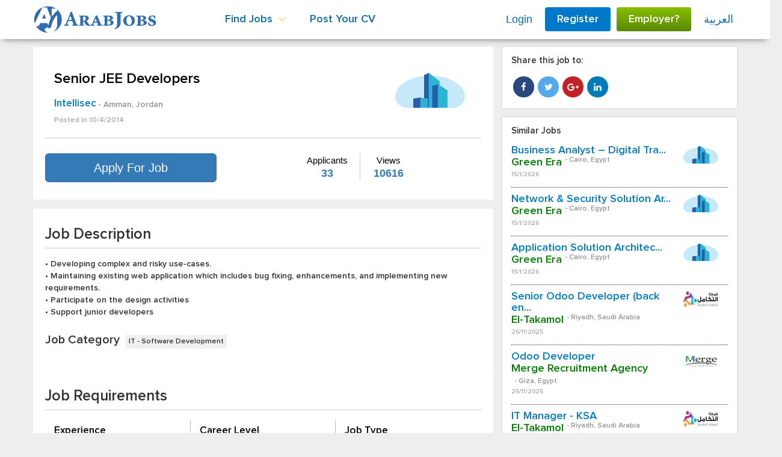

--- FILE ---
content_type: text/html; charset=utf-8
request_url: https://www.arabjobs.com/en/jobs/j/jordan/senior-jee-developers/7707
body_size: 30907
content:
<!DOCTYPE html>
<html>
<head>

    <meta charset="utf-8" />
    <title>Senior JEE Developers Jobs in  Amman, Jordan by Intellisec | ArabJobs.com</title>
    <meta name="viewport" content="width=device-width, initial-scale=1.0">
    <meta name="Keywords" content="jobs in Egypt, jobs in Cairo, jobs in Saudi Arabia, jobs in UAE, jobs in Dubai, jobs in Qatar, jobs in Gulf, jobs in Kuwait, jobs in Bahrain, jobs in Oman, jobs in Jordan, Egypt jobs, Saudi Arabia jobs, UAE jobs, Dubai jobs, Qatar jobs, Gulf jobs, Kuwait jobs, Bahrain jobs, Oman jobs, Jordan jobs, employment, recruitment, careers, vacancies, employees, job seekers, job opportunities, job search, online jobs, online job, recruitment agency" />
    <meta name="description" content="Senior JEE Developers Jobs in  Amman, Jordan by Intellisec | ArabJobs.com" />
    <meta content="en" http-equiv="content-language" />
    <meta content="text/html;charset=UTF-8" http-equiv="content-type" />
    <meta content="text/javascript" http-equiv="content-script-type" />
    <meta content="text/css" http-equiv="content-style-type" />
    <meta content="Copyright 2026 ArabJobs.com, Inc." name="copyright" />
    <meta content="ArabJobs.com" name="author" />
    <meta property="og:site_name" content="ArabJobs.com" />
    <meta property="og:image" content="https://www.arabjobs.com/assets/images/favicon.png" />
    <meta property="twitter:image" content="https://www.arabjobs.com/assets/images/favicon.png" />
    <link rel="shortcut icon" type="image/x-icon" href="/assets/images/favicon.ico">
    
        <meta property="og:url" content="https://www.arabjobs.com:443/en/jobs/j/jordan/senior-jee-developers/7707" />
        <meta property="og:title" content="Senior JEE Developers Jobs in  Amman, Jordan by Intellisec | ArabJobs.com" />
        <meta property="og:description" content="•	Developing complex and risky use-cases.<br />•	Maintaining existing web application which includes bug fixing, enhancements, and implementing new requirements.<br />•	Participate on the design activities<br />•	Support junior developers<br />" />
        <!--start job posting meta-->
        <div class="container job-page" itemscope itemtype="http://schema.org/JobPosting">
            <meta itemprop="title" content="Senior JEE Developers">
            <meta itemprop="datePosted" content="2014-04-10">
            <meta itemprop="description" content="•	Developing complex and risky use-cases.<br />•	Maintaining existing web application which includes bug fixing, enhancements, and implementing new requirements.<br />•	Participate on the design activities<br />•	Support junior developers<br />">
            <!--<meta itemprop="jobLocation" content="JobPosting jobLocation">!-->
            <meta itemprop="baseSalary" content=123>
            <meta itemprop="employmentType" content="Full Time">
            
            <span class="job-company-location" itemprop="jobLocation" itemscope itemtype="http://schema.org/Place">
                <span itemprop="address" itemscope itemtype="http://schema.org/PostalAddress" content=" Amman, Jordan">
                     
                    <meta itemprop="addressCountry" content=" Amman, Jordan" />
                </span>
            </span>
            <div itemprop="hiringOrganization" itemscope itemtype="http://schema.org/Organization" class="col-sm-4 col-sm-push-8">
                <meta itemprop="name" content="intellisec">
                <meta itemprop="sameAs" content="https://www.arabjobs.com/en/jobs/jobs-by-company/intellisec/950">
                
            </div>
        </div>
    <!--end job posting meta-->


    <link href="/assets/css/en/bootstrap.min.css?v=18" rel="stylesheet" />
    <link href="/assets/css/en/font-awesome.css?v=18" rel="stylesheet" />
    <link href="/assets/css/en/fontIcon.css?v=18" rel="stylesheet" />
    <link href="/assets/css/select2.min.css?v=18" rel="stylesheet" />
    <link href="/assets/css/en/style.css?v=19" rel="stylesheet" />
    
    <script src="https://code.jquery.com/jquery-1.11.3.min.js"></script>
    <script src="/Assets/js/jquery-1.11.3-cus-1.min.js"></script>

    <script src="/assets/js/bootstrap.min.js"></script>

    <!-- Plugins js-->
    <script src="/assets/libs/validation/jquery.unobtrusive-ajax.min.js"></script>
    <script src="/assets/libs/validation/jquery.validate.min.js"></script>
    <script src="/assets/libs/validation/jquery.validate.unobtrusive.min.js"></script>
    <script src="/assets/libs/validation/custom-validators.js"></script>

    <script src="/assets/js/select2.full.min.js"></script>
    <script src="/Assets/js/jquery.imgareaselect.pack.js"></script>
    <link href="/Assets/css/en/Oldimgareaselect-default.css" rel="stylesheet" />

    <script src="/assets/libs/bootstrap-maxlength/bootstrap-maxlength.min.js"></script>
    <script src="/assets/js/slick.min.js"></script>

    <script src="/assets/js/arjobs_main.js"></script>

    <!-- Facebook Pixel Code -->
    <script>
        !function (f, b, e, v, n, t, s) {
            if (f.fbq) return; n = f.fbq = function () {
                n.callMethod ?
                    n.callMethod.apply(n, arguments) : n.queue.push(arguments)
            };
            if (!f._fbq) f._fbq = n; n.push = n; n.loaded = !0; n.version = '2.0';
            n.queue = []; t = b.createElement(e); t.async = !0;
            t.src = v; s = b.getElementsByTagName(e)[0];
            s.parentNode.insertBefore(t, s)
        }(window, document, 'script',
            'https://connect.facebook.net/en_US/fbevents.js');
        fbq('init', '1116146245188192');
        fbq('track', 'PageView');
    </script>
    <noscript>
        <img height="1" width="1"
             src="https://www.facebook.com/tr?id=1116146245188192&ev=PageView
&noscript=1" />
    </noscript>
    <!-- End Facebook Pixel Code -->

</head>
<body>
    
    <!-- header > nav -->
    <header class="header navbar-fixed-top">
        <div class="container relative">


<nav>
    <div class="container-fluid custom-navbar-main noPadding">
        <!-- Brand and toggle get grouped for better mobile display -->
        <div class="navbar-header">
            <button type="button" class="navbar-toggle collapsed" data-toggle="collapse" data-target="#bs-example-navbar-collapse-1" aria-expanded="false">
                <span class="sr-only">Toggle navigation</span>
                <span class="icon-bar"></span>
                <span class="icon-bar"></span>
                <span class="icon-bar"></span>
            </button>
            <!-- logo -->
            <div class="mainLogo col-md-2 noPadding">
                <a href="/en"><img src="/assets/images/arabJobs_logo_en.png" title="ArabJobs.com - Art of Recruitment all over the Arab World" width="205px" height="45px" alt="ArabJobs Logo"></a>
            </div>
        </div>

        <!-- Collect the nav links, forms, and other content for toggling -->
        <div class="collapse navbar-collapse menu flLeft noPaddingRight" id="bs-example-navbar-collapse-1">
                    <ul class="nav navbar-nav navbar-right navbar-left-dropdowns">
                        <li class="dropdown">
                            <a href="#" class="dropdown-toggle" data-toggle="dropdown" role="button" aria-haspopup="true" aria-expanded="false">Find Jobs <i class="fa fa-chevron-down" aria-hidden="true"></i></a>
                            <ul class="dropdown-menu">
                                <li><a href="/en/jobs">Find Jobs </a></li>
                                <li><a href="/en/jobs/jobs-by-Category">Jobs by Category</a></li>
                                <li><a href="/en/jobs/jobs-by-industry">Jobs by Industry</a></li>
                                <li><a href="/en/jobs/jobs-by-country">Jobs by Country</a></li>
                                <li><a href="/en/jobs/jobs-by-city">Jobs by City</a></li>
                            </ul>
                        </li>
                        <li class="dropdown">
                            <a href="/en/jobseeker/register">Post Your CV</a>                            
                        </li>
                                                
                        
                        <li class="btn btn-link noPadding flRight">
                                <a style="font-family: tahoma" onclick="ShowLoadingProgress();" href="/ar/usr-culture/">العربية</a>
                        </li>
                        <li class="empButton flRight"><a class="btn-employe" href="/en/employer">Employer?</a></li>
                        <li class="logInButton flRight"><a class="btn-employe" href="/en/jobseeker/register">Register</a></li>                        
                        <li class="btn btn-link noPadding flRight partialContentAlt" data-url="/en/login/LoginUserPartail">
                            

        <a href="/en/login">Login</a>

                        </li>
                        
                    </ul>

        </div><!-- /.navbar-collapse -->
    </div><!-- /.container-fluid -->
</nav>
        </div>
    </header>
    <!-- ======= content ======= -->
    
    <div class="site-content">
        




<style type="text/css" media="print">
    /*to hide links in printed document*/
    a:link:after, a:visited:after {
        content: normal;
    }
</style>
<!--Call Quick Search Partial View-->

    <div class="container job-details">
        <!--Left Side-->
        <div id="printableArea" class="leftsideContent custom-job-details col-xs-12 col-md-8">
            <!--Apply To Job Section-->
            <div class="col-md-8 col-ts-12 col-ts-12 newItem  block1">
                                <br />
                <div class="head-job-detail">
                    <div class="head-job-info pull-left col-md-9">
                        <h3>Senior JEE Developers</h3>
                        <h4>
                            

    <a href="/en/jobs/jobs-by-company/intellisec/950" title="Jobs and Careers at Intellisec, Egypt | ArabJobs.com" target="_blank" class="underline">
       <strong class="h03Ext">Intellisec</strong>
    </a>

                        </h4>
                        <h5 title='Job Location'> -  Amman, Jordan</h5>
                        <span class="postedDate">Posted In <strong>10/4/2014</strong> </span>
                    </div>
                    <div class="company-img col-md-3 pull-right">
                        

    <a href="/en/jobs/jobs-by-company/intellisec/950" target="_blank">
        <img class="img-responsive" src="/assets/images/logo_none.jpg" title="Jobs and Careers at Intellisec, Egypt | ArabJobs.com" alt="Jobs and Careers at Intellisec, Egypt | ArabJobs.com" width="200" height="109" />
    </a>

                    </div>
                </div>
                <div class="row text-center">
                    <div class="col-sm-5 job-details-related">
                                <a class="btn full-width btn-primary btn-lg custom-btn-post-job custom-btn-post-job2 remote_modal" href="/en/popup/JobApply/?jobId=7707&height=450" modalTitle="Apply For Job">Apply For Job</a>
                    </div>
                    <div class="col-sm-7 text-right details-options">
                        <ul class="nav nav-pills aboutJob nav-btn-jobdetails" role="tablist">
                                <li role="presentation" class="btn btn-jobdetails"> Applicants <span class="badge">33</span></li>
                                                            <li role="presentation" class="btn btn-jobdetails">Views <span class="badge">10616</span></li>
                                                                                </ul>
                        
                        
                    </div>
                </div>

                

                
            </div>
            <!--Job Description Section-->
            <div class="col-md-8 col-ts-12 col-ts-12 newItem8 ">
                <div class="panel-heading panel-heading-style">Job Description</div>
                <div>
                    •	Developing complex and risky use-cases.<br />•	Maintaining existing web application which includes bug fixing, enhancements, and implementing new requirements.<br />•	Participate on the design activities<br />•	Support junior developers<br />
                </div>
                <h3 class="panel-heading pull-left" style="font-size: 20px">Job Category</h3>
                        <div class="job-details-tags job-details-tags-top">
                            <h4 class="hashTagCategories1 hashPdbottom"><a href="/en/jobs/search/category/it-software-development-jobs-in-egypt-gulf/52" target="_blank" title="Find more IT - Software Development Jobs in Egypt and Gulf">IT - Software Development</a></h4>
                        </div>
            </div>
            
            <!--Job Requirements Section-->
            <div class="col-md-8 col-ts-12 col-ts-12 newItem8 custom-job-requirement " style="overflow: hidden">
                <div class="panel-heading panel-heading-style">Job Requirements</div>
                <div class="col-sm-4 col-xs-6 custom-table-row">
                    <h4>Experience</h4>
                    <p>
                            <span>Min: 2  Years</span>
                    </p>
                </div>
                <div class="col-sm-4 col-xs-6 custom-table-row">
                    <h4>Career Level</h4>
                    <p>Senior</p>
                </div>
                <div class="col-sm-4 col-xs-6 custom-table-row">
                    <h4>Job Type</h4>
                    <p>
                        Full Time
                    </p>
                </div>
                <div class="col-sm-4 col-xs-6 custom-table-row">
                    <h4>Vacancies</h4>
                    <p>2 Open Positions</p>
                </div>
                <div class="col-sm-4 col-xs-6 custom-table-row">
                    <h4>Salary</h4>
                    <p>
                            <span>Negotiable</span>
                    </p>
                </div>
                <div class="col-sm-4 col-xs-6 custom-table-row">
                    <h4>Gender</h4>
                    <p>Any</p>
                </div>
                <div class="col-sm-4 col-xs-6 custom-table-row">
                    <h4>Degree Level</h4>
                    <p>Any</p>
                </div>
                <div class="col-sm-4 col-xs-6 custom-table-row">
                    <h4>Faculty / Institute</h4>
                    <p>
                            <span>Any</span>
                    </p>

                </div>
                <div class="col-sm-4 col-xs-6 custom-table-row">
                    <h4>Major</h4>
                    <p>
                            <span>Any</span>
                    </p>

                </div>
                <div class="col-sm-4 col-xs-6 custom-table-row">
                    <h4>Age</h4>
                    <p>
                            <span>Any</span>
                    </p>

                </div>
                <div class="col-sm-4 col-xs-6 custom-table-row">
                    <h4>Nationality</h4>
                    <p>Jordan</p>
                </div>
                <div class="col-sm-4 col-xs-6 custom-table-row">
                    <h4>Residence Location</h4>
                    <p>
                            <span>Jordan</span>
                    </p>
                </div>
                <div class="col-sm-4 col-xs-6 custom-table-row">
                    <h4>Languages</h4>
                    <p>
                            <span>Arabic -  </span>
                            <br />
                            <span>English -  </span>
                    </p>
                </div>
                <div class="col-sm-4 col-xs-6 custom-table-row">
                    <h4>Own a Car</h4>
                    <p>Any</p>
                </div>
                <div class="col-sm-4 col-xs-6 custom-table-row">
                    <h4>Have Driving License</h4>
                    <p>Any</p>
                </div>
            </div>
            <!--Job Skills Section-->
            <div class="col-md-8 col-ts-12 col-ts-12 newItem8 ">
                <div class="panel-heading panel-heading-style">Job Skills</div>
                <div>
•	More than Two years’ experience on JEE software development<br />•	Required experience on the following technologies:<br />o	JSP<br />o	Servlets<br />o	BC4J<br />o	Struts 1<br />o	Hibernate<br />o	EJB 3 or EJB 2<br /><br />•	Preferable technologies:<br />o	SOA Suites<br />o	Oracle web services<br />o	JSF 2<br />o	JPA2                </div>
            </div>
            <!--About Company Section-->
            <div class="col-md-8 col-ts-12 col-ts-12 newItem8 ">
                <div class="panel-heading panel-heading-style">About The Company</div>
                <div>
                    <p>
Intellisec is a subsidiary of iSoft                        
                    </p>
                    <script>
                        $('#customId').click(function () { //you can give id or class name here for $('button')
                            $(this).text(function (i, old) {
                                return old == 'More' ? 'Less' : 'More';
                            });
                        });
                    </script>
                </div>
            </div>
            <div class="col-md-8 col-ts-12 col-ts-12 newItem8 ">
                <h4 class="hashTagCategories">Company Industry</h4>
                <div class="job-details-tags">
                    <h5 class="hashTagCategories1 hashPdbottom"><a href='/en/jobs/search/industry/information-technology-jobs-in-egypt-gulf/37' title='Find more Information Technology Jobs in Egypt and Gulf' target="_blank">Information Technology</a></h5>
                </div>
            </div>
            <!--Footer-->
            <div class="job-apply-share newItem8 col-xs-12 nonPrintableArea">
                <div class="col-xs-12 col-sm-5 noPadding">
                        <a class="btn btn-primary btn-lg custom-btn-post-job custom-btn-post-job2 remote_modal btn-block" href="/en/popup/JobApply/?jobId=7707&height=450" modalTitle="Apply For Job">Apply For Job</a>
                </div>
                <ul class="col-xs-12 col-sm-7 share-job text-right noPadding">


                    <li>Or share with friends</li>
                    <li class="link-share google-plus" title="Share this job on Google Plus"><a href="#" id="share-gp" class="sharer button"><i class="fa fa-3x fa-google-plus"></i></a></li>
                    <li class="link-share twitter" title="Share this job on Twitter"><a href="#" id="share-tw" class="sharer button"><i class="fa fa-3x fa-twitter"></i></a></li>
                    <li class="link-share linkedin" title="Share this job on LinkedIn"><a href="#" id="share-li" class="sharer button" title="Share this job on LinkedIn"><i class="fa fa-3x fa-linkedin"></i></a></li>
                    <li class="link-share facebook" title="Share this job on Facebook"><a href="#" id="share-fb" class="sharer button"><i class="fa fa-facebook"></i></a></li>
                </ul>
            </div>
        </div>
        <!--Right Side-->
        <div class="rightSideContent col-xs-12 col-md-4 nonPrintableArea">
            <!--Share Job Section-->
            <div class="col-xs-12 newItemBlock">
                <h3>Share this job to: </h3>
                <div>
                    <a href="#" id="share-fb2" title="Share this job on Google Plus" class="sharer button"><i class="fa fa-facebook"></i></a>
                    <a href="#" id="share-tw2" title="Share this job on Twitter" class="sharer button"><i class="fa fa-3x fa-twitter"></i></a>
                    <a href="#" id="share-gp2" title="Share this job on Google Plus" class="sharer button"><i class="fa fa-3x fa-google-plus"></i></a>
                    <a href="#" id="share-li2" title="Share this job on LinkedIn" class="sharer button" title="Share this job on LinkedIn"><i class="fa fa-3x fa-linkedin"></i></a>
                </div>
            </div>
            <!--Related Jobs-->
            <div class="col-xs-12 newItemBlock">
                <h3>Similar Jobs</h3>
                <div class="partialContent" data-url="/en/jobs/relatedJobs/?jobId=7707">
                    <div class='text-center'>
                        <i class='fa fa-spinner fa-spin fa-2x fa-fw'></i>
                    </div>
                </div>
            </div>
            <!--Advertise Section-->
            
<div class="col-xs-12 newItemBlock">    
            <a href="/en/jobseeker/register"><img src="/assets/images/offers/jobseeker/banner_409X305.gif" alt="Advertise" class="img-responsive" /></a>
</div>
            <!--CV Tips Section-->
            
        </div>
    </div>

<script src="https://cdn.jsdelivr.net/sharer.js/latest/sharer.min.js"></script>
<script>
    function OnSuccessSection(response) {
        $('.modal').modal('hide'); //closes all active pop ups.
        $('.modal-backdrop').remove(); //removes the grey overlay.

        if (response.CallBack != undefined) {
            var callBack = response.CallBack;
            var fn = window[callBack];
            fn(response.CallBackParam);
        }
        else
            $('#dvResultModal').flashMessagePopup({ message: response.ResultData, messageType: response.ResultStatus });
    }
    document.addEventListener("DOMContentLoaded", function (event) {

        // Uses sharer.js
        var url = window.location.href;
        var title = document.title;
        var subject = "Read this good article";
        var via = "bootstrapC";
        console.log(url);
        console.log(title);


        //facebook
        $('#share-fb').attr('data-url', url).attr('data-sharer', 'facebook');
        //twitter
        $('#share-tw').attr('data-url', url).attr('data-title', title).attr('data-via', via).attr('data-sharer', 'twitter');
        //linkedin.attr('data-title', title)
        $('#share-li').attr('data-url', url).attr('data-sharer', 'linkedin');
        // google plus
        $('#share-gp').attr('data-url', url).attr('data-title', title).attr('data-sharer', 'googleplus');
        // email
        $('#share-em').attr('data-url', url).attr('data-title', title).attr('data-subject', subject).attr('data-sharer', 'email');

        //facebook
        $('#share-fb2').attr('data-url', url).attr('data-sharer', 'facebook');
        //twitter
        $('#share-tw2').attr('data-url', url).attr('data-title', title).attr('data-via', via).attr('data-sharer', 'twitter');
        //linkedin.attr('data-title', title)
        $('#share-li2').attr('data-url', url).attr('data-sharer', 'linkedin');
        // google plus
        $('#share-gp2').attr('data-url', url).attr('data-title', title).attr('data-sharer', 'googleplus');
        // email
        $('#share-em2').attr('data-url', url).attr('data-title', title).attr('data-subject', subject).attr('data-sharer', 'email');
        //Prevent basic click behavior
        $(".sharer button").click(function () {
            event.preventDefault();
        });


    });
</script>
<style>
    @media print {
        .header, .footer, #alertMsg, #divMsgInfo, .nonPrintableArea {
            display: none;
        }
    }
</style>
    </div>
    <!-- ======= End // content ======= -->
    <!-- footer -->
    <footer class="footer">
        


<div class="container clear-fix">
    <div class="row">
        <div class="col-md-4 col-sm-6 col-xs-12">
            <img class="img-responsive footer-img-logo" src="/assets/images/arabJobs_logo_footer_en.png">
            <p style="margin-top: 30px">
                <p>
                    ArabJobs one of the best online recruitment job site all over the Arab world. <br /><br /> Over 2,000,000 Job Seekers registered in our Database and over 15-Years of experience in supporting more than 30,000 companies.
                </p>
                </p>
            </div>
            <div class="col-md-3 col-sm-6 col-xs-6">
                <h4 class="heading-footer">
                    Job Seekers
                </h4>
                <ul class="list-group">
                    <li>
                        <a href="/en/jobs">Find Jobs</a>
                    </li>
                    <li>
                        <a href="/en/jobs/jobs-by-category">Jobs by Category</a>
                    </li>
                    <li>
                        <a href="/en/jobs/jobs-by-country">Jobs by Country</a>
                    </li>
                </ul>
                <h4 class="heading-footer">
                    Career Advice
                </h4>
                <ul class="list-group">
                    <li><a href="/en/jobseeker/interview-tips">Interview Tips</a></li>
                    <li><a href="/en/jobseeker/cv-writing-tips">CV Writing Tips</a></li>
                    <li><a href="/en/jobseeker/career-advice">Career Advice</a></li>
                </ul>
            </div>
            <div class="col-md-3 col-sm-6 col-xs-6">
                <h4 class="heading-footer">
                    Employers
                </h4>
                <ul class="list-group">
                    <li>
                        <a href="/en/employer/post-job">Post a Job</a>
                    </li>
                    <li>
                        <a href="/en/employer/quick-search">Search CVs</a>
                    </li>
                    <li>
                        <a href="/en/employer/recuritment-packages">Pricing</a>
                    </li>
                </ul>

                <h4 class="heading-footer">
                    Our Services
                </h4>
                <ul class="list-group">
                    <li>
                        <a href="/en/our-services">Our Services</a>
                    </li>
                    <li>
                        <a href="/en/terms-of-use">Terms of Use</a>
                    </li>
                    <li>
                        <a href="/en/why-arabjobs">Why Arabjobs.com</a>
                    </li>
                </ul>

            </div>
            <div class="col-md-2 col-sm-6 col-xs-6">
                <h4 class="heading-footer">
                    Our Profile
                </h4>
                <ul class="list-group">
                    <li>
                        <a href="/en/about-us">About Us</a>
                    </li>
                    <li>
                            <a href="/en/jobseeker/contact-us">Contact Us</a>
                    </li>
                    <li>
                        <a href="/en/feedback">Feedback</a>
                    </li>
                </ul>
                <h4 class="heading-footer">
                    Follow US
                </h4>
                <ul class="list-group" style="overflow: hidden">
                    <li>
                        <a href="https://www.facebook.com/arabjobs2012" target="_blank"><i class="fa fa-facebook"></i></a>
                    </li>
                    <li>
                        <a href="https://twitter.com/arabjobs2012" target="_blank"><i class="fa fa-twitter"></i></a>
                    </li>
                    <li>
                        <a href="http://www.linkedin.com/company/arabjobs-com" target="_blank"><i class="fa fa-linkedin"></i></a>
                    </li>
                </ul>
                <p>ArabJobs.com  © 2026 </p>
                <i class="fa fa-2x fa-angle-up icon-arrow-up upscroll"></i>
            </div>
        </div>
    </div>
        <!-- copright -->
        
    </footer>
    <!-- end footer -->
    <!-- Scripts  -->
    
    <script type="text/javascript">
        function ShowModalAction(action, grdId, modalTitle, singleElemId) {
            var anyBoxesChecked = false;
            var seekerIds = '';
            $('#' + grdId + ' input[type="checkbox"]').each(function () {
                if ($(this).is(":checked")) {
                    anyBoxesChecked = true;
                    seekerIds = seekerIds + '&seekerIds=' + $(this).attr('elemId');
                }
            });

            if (!anyBoxesChecked && singleElemId == undefined) {
                $('#dvResultModal').flashMessagePopup({ message: 'Please Select CV', messageType: 'danger', popupMode: true });
                return;
            }

            var url = '';
            if (action == 'copy')
                url = '/en/popup/folders/?q=1';
            if (action == 'newFolder')
                url = '/en/popup/folders/?openforNewFolder=t';
            if (action == 'export')
                url = '/en/popup/export/?exportMultipleItems=t';

            if (singleElemId != undefined)
                seekerIds = '&seekerIds=' + singleElemId + '&displayForSingleElem=t';
            ShowRemoteModal(url + seekerIds, modalTitle);
        }
    </script>
    <script type="text/javascript">
        (function (i, s, o, g, r, a, m) {
            i['GoogleAnalyticsObject'] = r; i[r] = i[r] || function () {
                (i[r].q = i[r].q || []).push(arguments)
            }, i[r].l = 1 * new Date(); a = s.createElement(o),
                m = s.getElementsByTagName(o)[0]; a.async = 1; a.src = g; m.parentNode.insertBefore(a, m)
        })(window, document, 'script', '//www.google-analytics.com/analytics.js', 'ga');

        ga('create', 'UA-48089401-1', 'arabjobs.com');
        ga('send', 'pageview');
    </script>
    <div id="dvResultModal" class="modal">
        <div class="modal-dialog">
            <div class="modal-content">
                <!-- dialog body -->
                <div class="modal-header">
                    <h4 class="modal-title"></h4>
                    <button type="button" class="close" data-dismiss="modal">&times;</button>
                </div>
                <div id="dvModalBody" class="modal-body">
                </div>
            </div>
        </div>
    </div>
    <div id="dvLoadingProgress" class="modal">
        <div class="center">
            <img class='loading currentLoading' src="/assets/images/page-loader.gif" />
        </div>
    </div>
</body>
</html>

--- FILE ---
content_type: text/html; charset=utf-8
request_url: https://www.arabjobs.com/en/jobs/relatedJobs/?jobId=7707
body_size: 9004
content:

        <div class="item-job float01" style="width: 100%;border-bottom: 1px dotted; margin-bottom: 10px;">
            <div class="pull-left col-md-9 noPadding">
                <h4 class="font-blocks" style="margin: 0">
                    <a href="/en/jobs/j/business-analyst-digital-transformation/egypt/72370" title="Business Analyst – Digital Transformation" class="underlin">Business Analyst – Digital Tra...</a>
                </h4>
                <div class="pull-left item-job-info">
                    <h6 class="pull-left item-job-info-compname">
                        

    <a href="/en/jobs/jobs-by-company/green-era/56960" title="Jobs and Careers at Green Era,  | ArabJobs.com" target="_blank" class="underline">
       <strong class="h03Ext">Green Era</strong>
    </a>

                    </h6>
                    <h5 title='Job Location' class="pull-left item-job-info-location"> -  Cairo, Egypt</h5>
                    <h6 class="postedDate clear-fix item-job-info-date">15/1/2026</h6>
                </div>
            </div>
            <div class="pull-right col-md-3">
                

    <a href="/en/jobs/jobs-by-company/green-era/56960" target="_blank">
        <img class="img-responsive" src="/assets/images/logo_none.jpg" title="Jobs and Careers at Green Era,  | ArabJobs.com" alt="Jobs and Careers at Green Era,  | ArabJobs.com" width="200" height="109" />
    </a>

            </div>
        </div>
        <div class="item-job float01" style="width: 100%;border-bottom: 1px dotted; margin-bottom: 10px;">
            <div class="pull-left col-md-9 noPadding">
                <h4 class="font-blocks" style="margin: 0">
                    <a href="/en/jobs/j/network-security-solution-architect-/egypt/72373" title="Network &amp; Security Solution Architect " class="underlin">Network &amp; Security Solution Ar...</a>
                </h4>
                <div class="pull-left item-job-info">
                    <h6 class="pull-left item-job-info-compname">
                        

    <a href="/en/jobs/jobs-by-company/green-era/56960" title="Jobs and Careers at Green Era,  | ArabJobs.com" target="_blank" class="underline">
       <strong class="h03Ext">Green Era</strong>
    </a>

                    </h6>
                    <h5 title='Job Location' class="pull-left item-job-info-location"> -  Cairo, Egypt</h5>
                    <h6 class="postedDate clear-fix item-job-info-date">15/1/2026</h6>
                </div>
            </div>
            <div class="pull-right col-md-3">
                

    <a href="/en/jobs/jobs-by-company/green-era/56960" target="_blank">
        <img class="img-responsive" src="/assets/images/logo_none.jpg" title="Jobs and Careers at Green Era,  | ArabJobs.com" alt="Jobs and Careers at Green Era,  | ArabJobs.com" width="200" height="109" />
    </a>

            </div>
        </div>
        <div class="item-job float01" style="width: 100%;border-bottom: 1px dotted; margin-bottom: 10px;">
            <div class="pull-left col-md-9 noPadding">
                <h4 class="font-blocks" style="margin: 0">
                    <a href="/en/jobs/j/-application-solution-architect/egypt/72372" title=" Application Solution Architect" class="underlin"> Application Solution Architec...</a>
                </h4>
                <div class="pull-left item-job-info">
                    <h6 class="pull-left item-job-info-compname">
                        

    <a href="/en/jobs/jobs-by-company/green-era/56960" title="Jobs and Careers at Green Era,  | ArabJobs.com" target="_blank" class="underline">
       <strong class="h03Ext">Green Era</strong>
    </a>

                    </h6>
                    <h5 title='Job Location' class="pull-left item-job-info-location"> -  Cairo, Egypt</h5>
                    <h6 class="postedDate clear-fix item-job-info-date">15/1/2026</h6>
                </div>
            </div>
            <div class="pull-right col-md-3">
                

    <a href="/en/jobs/jobs-by-company/green-era/56960" target="_blank">
        <img class="img-responsive" src="/assets/images/logo_none.jpg" title="Jobs and Careers at Green Era,  | ArabJobs.com" alt="Jobs and Careers at Green Era,  | ArabJobs.com" width="200" height="109" />
    </a>

            </div>
        </div>
        <div class="item-job float01" style="width: 100%;border-bottom: 1px dotted; margin-bottom: 10px;">
            <div class="pull-left col-md-9 noPadding">
                <h4 class="font-blocks" style="margin: 0">
                    <a href="/en/jobs/j/senior-odoo-developer-back-end-for-ksa/saudi-arabia/72150" title="Senior Odoo Developer (back end) for KSA" class="underlin">Senior Odoo Developer (back en...</a>
                </h4>
                <div class="pull-left item-job-info">
                    <h6 class="pull-left item-job-info-compname">
                        

    <a href="/en/jobs/jobs-by-company/el-takamol/1822" title="Jobs and Careers at El-Takamol,  | ArabJobs.com" target="_blank" class="underline">
       <strong class="h03Ext">El-Takamol</strong>
    </a>

                    </h6>
                    <h5 title='Job Location' class="pull-left item-job-info-location"> -  Riyadh, Saudi Arabia</h5>
                    <h6 class="postedDate clear-fix item-job-info-date">26/11/2025</h6>
                </div>
            </div>
            <div class="pull-right col-md-3">
                

    <a href="/en/jobs/jobs-by-company/el-takamol/1822" target="_blank">
        <img class="img-responsive" src="/Sources/Uploads/Employers/Logos/2021/12/2021127162416.png" title="Jobs and Careers at El-Takamol,  | ArabJobs.com" alt="Jobs and Careers at El-Takamol,  | ArabJobs.com" width="200" height="109" />
    </a>

            </div>
        </div>
        <div class="item-job float01" style="width: 100%;border-bottom: 1px dotted; margin-bottom: 10px;">
            <div class="pull-left col-md-9 noPadding">
                <h4 class="font-blocks" style="margin: 0">
                    <a href="/en/jobs/j/odoo-developer/egypt/72225" title="Odoo Developer" class="underlin">Odoo Developer</a>
                </h4>
                <div class="pull-left item-job-info">
                    <h6 class="pull-left item-job-info-compname">
                        

    <a href="/en/jobs/jobs-by-company/merge-recruitment-agency-/1880" title="Jobs and Careers at Merge Recruitment Agency ,  | ArabJobs.com" target="_blank" class="underline">
       <strong class="h03Ext">Merge Recruitment Agency </strong>
    </a>

                    </h6>
                    <h5 title='Job Location' class="pull-left item-job-info-location"> -  Giza, Egypt</h5>
                    <h6 class="postedDate clear-fix item-job-info-date">25/11/2025</h6>
                </div>
            </div>
            <div class="pull-right col-md-3">
                

    <a href="/en/jobs/jobs-by-company/merge-recruitment-agency-/1880" target="_blank">
        <img class="img-responsive" src="/Sources/Uploads/Employers/Logos/2016/9/2016922142833.jpg" title="Jobs and Careers at Merge Recruitment Agency ,  | ArabJobs.com" alt="Jobs and Careers at Merge Recruitment Agency ,  | ArabJobs.com" width="200" height="109" />
    </a>

            </div>
        </div>
        <div class="item-job float01" style="width: 100%;border-bottom: 1px dotted; margin-bottom: 10px;">
            <div class="pull-left col-md-9 noPadding">
                <h4 class="font-blocks" style="margin: 0">
                    <a href="/en/jobs/j/it-manager-ksa/saudi-arabia/72226" title="IT Manager - KSA" class="underlin">IT Manager - KSA</a>
                </h4>
                <div class="pull-left item-job-info">
                    <h6 class="pull-left item-job-info-compname">
                        

    <a href="/en/jobs/jobs-by-company/el-takamol/1822" title="Jobs and Careers at El-Takamol,  | ArabJobs.com" target="_blank" class="underline">
       <strong class="h03Ext">El-Takamol</strong>
    </a>

                    </h6>
                    <h5 title='Job Location' class="pull-left item-job-info-location"> -  Riyadh, Saudi Arabia</h5>
                    <h6 class="postedDate clear-fix item-job-info-date">15/11/2025</h6>
                </div>
            </div>
            <div class="pull-right col-md-3">
                

    <a href="/en/jobs/jobs-by-company/el-takamol/1822" target="_blank">
        <img class="img-responsive" src="/Sources/Uploads/Employers/Logos/2021/12/2021127162416.png" title="Jobs and Careers at El-Takamol,  | ArabJobs.com" alt="Jobs and Careers at El-Takamol,  | ArabJobs.com" width="200" height="109" />
    </a>

            </div>
        </div>
    <a class="pull-right" href='/en/jobs/search/?pageIndex=1&amp;filterJobCategory=52'>See More Similar Jobs &gt;&gt;</a>


--- FILE ---
content_type: application/javascript
request_url: https://www.arabjobs.com/Assets/js/jquery.imgareaselect.pack.js
body_size: 4348
content:
eval(function(p,a,c,k,e,d){e=function(c){return(c<a?'':e(parseInt(c/a)))+((c=c%a)>35?String.fromCharCode(c+29):c.toString(36))};while(c--)if(k[c])p=p.replace(new RegExp('\\b'+e(c)+'\\b','g'),k[c]);return p}('(m($){18 W=2v.4T,D=2v.4S,F=2v.4R,u=2v.4Q;m V(){C $("<4P/>")};$.N=m(T,c){18 O=$(T),1F,A=V(),1k=V(),I=V().r(V()).r(V()).r(V()),B=V().r(V()).r(V()).r(V()),E=$([]),1K,G,l,17={v:0,l:0},Q,M,1l,1g={v:0,l:0},12=0,1J="1H",2k,2j,1t,1s,S,1B,1A,2o,2n,14,1Q,a,b,j,g,f={a:0,b:0,j:0,g:0,H:0,L:0},2u=R.4O,1M=4N.4M,$p,d,i,o,w,h,2p;m 1n(x){C x+17.v-1g.v};m 1m(y){C y+17.l-1g.l};m 1b(x){C x-17.v+1g.v};m 1a(y){C y-17.l+1g.l};m 1z(3J){C 3J.4L-1g.v};m 1y(3I){C 3I.4K-1g.l};m 13(32){18 1i=32||1t,1h=32||1s;C{a:u(f.a*1i),b:u(f.b*1h),j:u(f.j*1i),g:u(f.g*1h),H:u(f.j*1i)-u(f.a*1i),L:u(f.g*1h)-u(f.b*1h)}};m 23(a,b,j,g,31){18 1i=31||1t,1h=31||1s;f={a:u(a/1i||0),b:u(b/1h||0),j:u(j/1i||0),g:u(g/1h||0)};f.H=f.j-f.a;f.L=f.g-f.b};m 1f(){9(!1F||!O.H()){C}17={v:u(O.2t().v),l:u(O.2t().l)};Q=O.2Y();M=O.3H();17.l+=(O.30()-M)>>1;17.v+=(O.2q()-Q)>>1;1B=u(c.4J/1t)||0;1A=u(c.4I/1s)||0;2o=u(F(c.4H/1t||1<<24,Q));2n=u(F(c.4G/1s||1<<24,M));9($().4F=="1.3.2"&&1J=="21"&&!2u["4E"]){17.l+=D(R.1q.2r,2u.2r);17.v+=D(R.1q.2s,2u.2s)}1g=/1H|4D/.1c(1l.q("1p"))?{v:u(1l.2t().v)-1l.2s(),l:u(1l.2t().l)-1l.2r()}:1J=="21"?{v:$(R).2s(),l:$(R).2r()}:{v:0,l:0};G=1n(0);l=1m(0);9(f.j>Q||f.g>M){1U()}};m 1V(3F){9(!1Q){C}A.q({v:1n(f.a),l:1m(f.b)}).r(1k).H(w=f.H).L(h=f.L);1k.r(I).r(E).q({v:0,l:0});I.H(D(w-I.2q()+I.2Y(),0)).L(D(h-I.30()+I.3H(),0));$(B[0]).q({v:G,l:l,H:f.a,L:M});$(B[1]).q({v:G+f.a,l:l,H:w,L:f.b});$(B[2]).q({v:G+f.j,l:l,H:Q-f.j,L:M});$(B[3]).q({v:G+f.a,l:l+f.g,H:w,L:M-f.g});w-=E.2q();h-=E.30();2O(E.3f){15 8:$(E[4]).q({v:w>>1});$(E[5]).q({v:w,l:h>>1});$(E[6]).q({v:w>>1,l:h});$(E[7]).q({l:h>>1});15 4:E.3G(1,3).q({v:w});E.3G(2,4).q({l:h})}9(3F!==Y){9($.N.2Z!=2R){$(R).U($.N.2z,$.N.2Z)}9(c.1T){$(R)[$.N.2z]($.N.2Z=2R)}}9(1j&&I.2q()-I.2Y()==2){I.q("3E",0);3x(m(){I.q("3E","4C")},0)}};m 22(3D){1f();1V(3D);a=1n(f.a);b=1m(f.b);j=1n(f.j);g=1m(f.g)};m 27(2X,2w){c.1P?2X.4B(c.1P,2w):2X.1r()};m 1d(2W){18 x=1b(1z(2W))-f.a,y=1a(1y(2W))-f.b;9(!2p){1f();2p=11;A.1G("4A",m(){2p=Y})}S="";9(c.2D){9(y<=c.1W){S="n"}X{9(y>=f.L-c.1W){S="s"}}9(x<=c.1W){S+="w"}X{9(x>=f.H-c.1W){S+="e"}}}A.q("2V",S?S+"-19":c.26?"4z":"");9(1K){1K.4y()}};m 2S(4x){$("1q").q("2V","");9(c.4w||f.H*f.L==0){27(A.r(B),m(){$(J).1r()})}$(R).U("P",2l);A.P(1d);c.2f(T,13())};m 2C(1X){9(1X.3z!=1){C Y}1f();9(S){$("1q").q("2V",S+"-19");a=1n(f[/w/.1c(S)?"j":"a"]);b=1m(f[/n/.1c(S)?"g":"b"]);$(R).P(2l).1G("1x",2S);A.U("P",1d)}X{9(c.26){2k=G+f.a-1z(1X);2j=l+f.b-1y(1X);A.U("P",1d);$(R).P(2T).1G("1x",m(){c.2f(T,13());$(R).U("P",2T);A.P(1d)})}X{O.1O(1X)}}C Y};m 1w(3C){9(14){9(3C){j=D(G,F(G+Q,a+W(g-b)*14*(j>a||-1)));g=u(D(l,F(l+M,b+W(j-a)/14*(g>b||-1))));j=u(j)}X{g=D(l,F(l+M,b+W(j-a)/14*(g>b||-1)));j=u(D(G,F(G+Q,a+W(g-b)*14*(j>a||-1))));g=u(g)}}};m 1U(){a=F(a,G+Q);b=F(b,l+M);9(W(j-a)<1B){j=a-1B*(j<a||-1);9(j<G){a=G+1B}X{9(j>G+Q){a=G+Q-1B}}}9(W(g-b)<1A){g=b-1A*(g<b||-1);9(g<l){b=l+1A}X{9(g>l+M){b=l+M-1A}}}j=D(G,F(j,G+Q));g=D(l,F(g,l+M));1w(W(j-a)<W(g-b)*14);9(W(j-a)>2o){j=a-2o*(j<a||-1);1w()}9(W(g-b)>2n){g=b-2n*(g<b||-1);1w(11)}f={a:1b(F(a,j)),j:1b(D(a,j)),b:1a(F(b,g)),g:1a(D(b,g)),H:W(j-a),L:W(g-b)};1V();c.2g(T,13())};m 2l(2U){j=/w|e|^$/.1c(S)||14?1z(2U):1n(f.j);g=/n|s|^$/.1c(S)||14?1y(2U):1m(f.g);1U();C Y};m 1v(3B,3A){j=(a=3B)+f.H;g=(b=3A)+f.L;$.2c(f,{a:1b(a),b:1a(b),j:1b(j),g:1a(g)});1V();c.2g(T,13())};m 2T(2m){a=D(G,F(2k+1z(2m),G+Q-f.H));b=D(l,F(2j+1y(2m),l+M-f.L));1v(a,b);2m.4v();C Y};m 2h(){$(R).U("P",2h);1f();j=a;g=b;1U();S="";9(!B.2y(":4u")){A.r(B).1r().2E(c.1P||0)}1Q=11;$(R).U("1x",1N).P(2l).1G("1x",2S);A.U("P",1d);c.3y(T,13())};m 1N(){$(R).U("P",2h).U("1x",1N);27(A.r(B));23(1b(a),1a(b),1b(a),1a(b));9(!(J 4t $.N)){c.2g(T,13());c.2f(T,13())}};m 2A(2i){9(2i.3z!=1||B.2y(":4s")){C Y}1f();2k=a=1z(2i);2j=b=1y(2i);$(R).P(2h).1x(1N);C Y};m 2B(){22(Y)};m 2x(){1F=11;25(c=$.2c({1S:"4r",26:11,20:"1q",2D:11,1W:10,3w:m(){},3y:m(){},2g:m(){},2f:m(){}},c));A.r(B).q({3b:""});9(c.2F){1Q=11;1f();1V();A.r(B).1r().2E(c.1P||0)}3x(m(){c.3w(T,13())},0)};18 2R=m(16){18 k=c.1T,d,t,2N=16.4q;d=!1L(k.2P)&&(16.2e||16.3t.2e)?k.2P:!1L(k.2a)&&16.3u?k.2a:!1L(k.2b)&&16.3v?k.2b:!1L(k.2Q)?k.2Q:10;9(k.2Q=="19"||(k.2b=="19"&&16.3v)||(k.2a=="19"&&16.3u)||(k.2P=="19"&&(16.2e||16.3t.2e))){2O(2N){15 37:d=-d;15 39:t=D(a,j);a=F(a,j);j=D(t+d,a);1w();1u;15 38:d=-d;15 40:t=D(b,g);b=F(b,g);g=D(t+d,b);1w(11);1u;3s:C}1U()}X{a=F(a,j);b=F(b,g);2O(2N){15 37:1v(D(a-d,G),b);1u;15 38:1v(a,D(b-d,l));1u;15 39:1v(a+F(d,Q-1b(j)),b);1u;15 40:1v(a,b+F(d,M-1a(g)));1u;3s:C}}C Y};m 1R(3r,2M){3p(18 2d 4p 2M){9(c[2d]!==1Y){3r.q(2M[2d],c[2d])}}};m 25(K){9(K.20){(1l=$(K.20)).2G(A.r(B))}$.2c(c,K);1f();9(K.2L!=3q){E.1o();E=$([]);i=K.2L?K.2L=="4o"?4:8:0;3g(i--){E=E.r(V())}E.29(c.1S+"-4n").q({1p:"1H",36:0,1I:12+1||1});9(!4m(E.q("H"))>=0){E.H(5).L(5)}9(o=c.2K){E.q({2K:o,2H:"3m"})}1R(E,{3n:"2J-28",3l:"2I-28",3o:"1e"})}1t=c.4l/Q||1;1s=c.4k/M||1;9(K.a!=3q){23(K.a,K.b,K.j,K.g);K.2F=!K.1r}9(K.1T){c.1T=$.2c({2b:1,2a:"19"},K.1T)}B.29(c.1S+"-4j");1k.29(c.1S+"-4i");3p(i=0;i++<4;){$(I[i-1]).29(c.1S+"-2J"+i)}1R(1k,{4h:"2I-28",4g:"1e"});1R(I,{3o:"1e",2K:"2J-H"});1R(B,{4f:"2I-28",4e:"1e"});9(o=c.3n){$(I[0]).q({2H:"3m",3k:o})}9(o=c.3l){$(I[1]).q({2H:"4d",3k:o})}A.2G(1k.r(I).r(1K)).2G(E);9(1j){9(o=(B.q("3j")||"").3i(/1e=(\\d+)/)){B.q("1e",o[1]/1Z)}9(o=(I.q("3j")||"").3i(/1e=(\\d+)/)){I.q("1e",o[1]/1Z)}}9(K.1r){27(A.r(B))}X{9(K.2F&&1F){1Q=11;A.r(B).2E(c.1P||0);22()}}14=(d=(c.4c||"").4b(/:/))[0]/d[1];O.r(B).U("1O",2A);9(c.1E||c.1D===Y){A.U("P",1d).U("1O",2C);$(3h).U("19",2B)}X{9(c.1D||c.1E===Y){9(c.2D||c.26){A.P(1d).1O(2C)}$(3h).19(2B)}9(!c.4a){O.r(B).1O(2A)}}c.1D=c.1E=1Y};J.1o=m(){25({1E:11});A.r(B).1o()};J.49=m(){C c};J.33=25;J.48=13;J.47=23;J.46=1N;J.45=22;18 1j=(/44 ([\\w.]+)/i.43(1M)||[])[1],3c=/42/i.1c(1M),3d=/41/i.1c(1M)&&!/3Z/i.1c(1M);$p=O;3g($p.3f){12=D(12,!1L($p.q("z-3e"))?$p.q("z-3e"):12);9($p.q("1p")=="21"){1J="21"}$p=$p.20(":3Y(1q)")}12=c.1I||12;9(1j){O.3X("3W","3V")}$.N.2z=1j||3d?"3U":"3T";9(3c){1K=V().q({H:"1Z%",L:"1Z%",1p:"1H",1I:12+2||2})}A.r(B).q({3b:"3a",1p:1J,3S:"3a",1I:12||"0"});A.q({1I:12+2||2});1k.r(I).q({1p:"1H",36:0});T.35||T.3R=="35"||!O.2y("3Q")?2x():O.1G("3P",2x);9(!1F&&1j&&1j>=7){T.34=T.34}};$.2w.N=m(Z){Z=Z||{};J.3O(m(){9($(J).1C("N")){9(Z.1o){$(J).1C("N").1o();$(J).3N("N")}X{$(J).1C("N").33(Z)}}X{9(!Z.1o){9(Z.1D===1Y&&Z.1E===1Y){Z.1D=11}$(J).1C("N",3M $.N(J,Z))}}});9(Z.3L){C $(J).1C("N")}C J}})(3K);',62,304,'|||||||||if|x1|y1|_7|||_23|y2|||x2||top|function||||css|add|||_4|left|||||_a|_d|return|_2|_e|_3|_10|width|_c|this|_55|height|_13|imgAreaSelect|_8|mousemove|_12|document|_1c|_6|unbind|_5|_1|else|false|_58||true|_16|_2c|_21|case|_50|_11|var|resize|_29|_28|test|_3a|opacity|_30|_15|sy|sx|_35|_b|_14|_27|_26|remove|position|body|hide|_1b|_1a|break|_45|_42|mouseup|evY|evX|_1e|_1d|data|enable|disable|_9|one|absolute|zIndex|_17|_f|isNaN|ua|_4a|mousedown|fadeSpeed|_22|_51|classPrefix|keys|_31|_32|resizeMargin|_40|undefined|100|parent|fixed|_36|_2e||_4f|movable|_38|color|addClass|ctrl|shift|extend|_54|altKey|onSelectEnd|onSelectChange|_49|_4c|_19|_18|_3e|_48|_20|_1f|_25|outerWidth|scrollTop|scrollLeft|offset|_24|Math|fn|_4e|is|keyPress|_4b|_4d|_3f|resizable|fadeIn|show|append|borderStyle|background|border|borderWidth|handles|_53|key|switch|alt|arrows|_34|_3c|_41|_44|cursor|_3b|_39|innerWidth|onKeyPress|outerHeight|_2f|_2d|setOptions|src|complete|fontSize||||hidden|visibility|_56|_57|index|length|while|window|match|filter|borderColor|borderColor2|solid|borderColor1|borderOpacity|for|null|_52|default|originalEvent|ctrlKey|shiftKey|onInit|setTimeout|onSelectStart|which|_47|_46|_43|_37|margin|_33|slice|innerHeight|_2b|_2a|jQuery|instance|new|removeData|each|load|img|readyState|overflow|keypress|keydown|on|unselectable|attr|not|chrome||webkit|opera|exec|msie|update|cancelSelection|setSelection|getSelection|getOptions|persistent|split|aspectRatio|dashed|outerOpacity|outerColor|selectionOpacity|selectionColor|selection|outer|imageHeight|imageWidth|parseInt|handle|corners|in|keyCode|imgareaselect|animated|instanceof|visible|preventDefault|autoHide|_3d|toggle|move|mouseout|fadeOut|auto|relative|getBoundingClientRect|jquery|maxHeight|maxWidth|minHeight|minWidth|pageY|pageX|userAgent|navigator|documentElement|div|round|min|max|abs'.split('|')))


--- FILE ---
content_type: text/plain
request_url: https://www.google-analytics.com/j/collect?v=1&_v=j102&a=1597336277&t=pageview&_s=1&dl=https%3A%2F%2Fwww.arabjobs.com%2Fen%2Fjobs%2Fj%2Fjordan%2Fsenior-jee-developers%2F7707&ul=en-us%40posix&dt=Senior%20JEE%20Developers%20Jobs%20in%20Amman%2C%20Jordan%20by%20Intellisec%20%7C%20ArabJobs.com&sr=1280x720&vp=1280x720&_u=IEBAAAABAAAAACAAI~&jid=2004649459&gjid=598695192&cid=1853488101.1769031396&tid=UA-48089401-1&_gid=1516146912.1769031396&_r=1&_slc=1&z=371268218
body_size: -450
content:
2,cG-3PPNSH1DE1